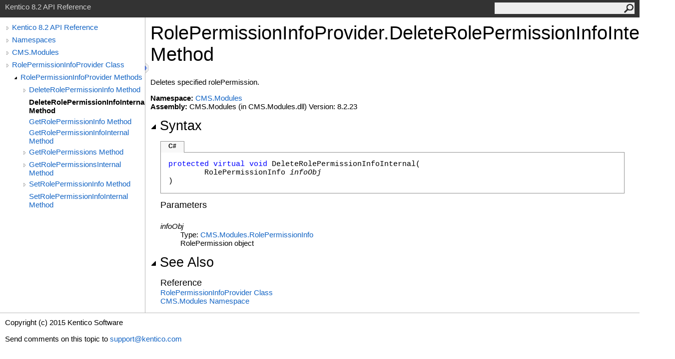

--- FILE ---
content_type: text/html
request_url: https://devnet.kentico.com/docs/8_2/api/html/M_CMS_Modules_RolePermissionInfoProvider_DeleteRolePermissionInfoInternal.htm
body_size: 3052
content:
<html><head><meta http-equiv="X-UA-Compatible" content="IE=edge" /><link rel="shortcut icon" href="../icons/favicon.ico" /><link rel="stylesheet" type="text/css" href="../styles/branding.css" /><link rel="stylesheet" type="text/css" href="../styles/branding-en-US.css" /><script type="text/javascript" src="../scripts/branding.js"> </script><meta http-equiv="Content-Type" content="text/html; charset=UTF-8" /><title>RolePermissionInfoProvider.DeleteRolePermissionInfoInternal Method </title><meta name="Language" content="en-us" /><meta name="System.Keywords" content="DeleteRolePermissionInfoInternal method" /><meta name="System.Keywords" content="RolePermissionInfoProvider.DeleteRolePermissionInfoInternal method" /><meta name="Microsoft.Help.F1" content="CMS.Modules.RolePermissionInfoProvider.DeleteRolePermissionInfoInternal" /><meta name="Microsoft.Help.Id" content="M:CMS.Modules.RolePermissionInfoProvider.DeleteRolePermissionInfoInternal(CMS.Modules.RolePermissionInfo)" /><meta name="Description" content="Deletes specified rolePermission." /><meta name="Microsoft.Help.ContentType" content="Reference" /><meta name="BrandingAware" content="true" /><meta name="container" content="CMS.Modules" /><meta name="file" content="M_CMS_Modules_RolePermissionInfoProvider_DeleteRolePermissionInfoInternal" /><meta name="guid" content="M_CMS_Modules_RolePermissionInfoProvider_DeleteRolePermissionInfoInternal" /><link rel="stylesheet" type="text/css" href="../styles/branding-Website.css" /><script type="text/javascript" src="../scripts/jquery-1.11.0.min.js"></script><script type="text/javascript" src="../scripts/branding-Website.js"></script></head><body onload="OnLoad('cs')"><script>(function(i,s,o,g,r,a,m){i['GoogleAnalyticsObject']=r;i[r]=i[r]||function(){(i[r].q=i[r].q||[]).push(arguments)},i[r].l=1*new Date();a=s.createElement(o),m=s.getElementsByTagName(o)[0];a.async=1;a.src=g;m.parentNode.insertBefore(a,m)})(window,document,'script','//www.google-analytics.com/analytics.js','ga');ga('create', 'UA-105987-1', 'auto');ga('send', 'pageview');</script><input type="hidden" id="userDataCache" class="userDataStyle" /><div class="pageHeader" id="PageHeader">Kentico 8.2 API Reference<form id="SearchForm" method="get" action="#" onsubmit="javascript:TransferToSearchPage(); return false;"><input id="SearchTextBox" type="text" maxlength="200" /><button id="SearchButton" type="submit"></button></form></div><div class="pageBody"><div class="leftNav" id="leftNav"><div id="tocNav"><div class="toclevel0" data-toclevel="0"><a class="tocCollapsed" onclick="javascript: Toggle(this);" href="#!" /><a data-tochassubtree="true" href="R_Project_Kentico_API.htm" title="Kentico 8.2 API Reference" tocid="roottoc">Kentico 8.2 API Reference</a></div><div class="toclevel0" data-toclevel="0"><a class="tocCollapsed" onclick="javascript: Toggle(this);" href="#!" /><a data-tochassubtree="true" href="R_Project_Kentico_API.htm" title="Namespaces" tocid="R_Project_Kentico_API">Namespaces</a></div><div class="toclevel0" data-toclevel="0"><a class="tocCollapsed" onclick="javascript: Toggle(this);" href="#!" /><a data-tochassubtree="true" href="N_CMS_Modules.htm" title="CMS.Modules" tocid="N_CMS_Modules">CMS.Modules</a></div><div class="toclevel0" data-toclevel="0"><a class="tocCollapsed" onclick="javascript: Toggle(this);" href="#!" /><a data-tochassubtree="true" href="T_CMS_Modules_RolePermissionInfoProvider.htm" title="RolePermissionInfoProvider Class" tocid="T_CMS_Modules_RolePermissionInfoProvider">RolePermissionInfoProvider Class</a></div><div class="toclevel1" data-toclevel="1" data-childrenloaded="true"><a class="tocExpanded" onclick="javascript: Toggle(this);" href="#!" /><a data-tochassubtree="true" href="Methods_T_CMS_Modules_RolePermissionInfoProvider.htm" title="RolePermissionInfoProvider Methods" tocid="Methods_T_CMS_Modules_RolePermissionInfoProvider">RolePermissionInfoProvider Methods</a></div><div class="toclevel2" data-toclevel="2"><a class="tocCollapsed" onclick="javascript: Toggle(this);" href="#!" /><a data-tochassubtree="true" href="Overload_CMS_Modules_RolePermissionInfoProvider_DeleteRolePermissionInfo.htm" title="DeleteRolePermissionInfo Method " tocid="Overload_CMS_Modules_RolePermissionInfoProvider_DeleteRolePermissionInfo">DeleteRolePermissionInfo Method </a></div><div class="toclevel2 current" data-toclevel="2"><a data-tochassubtree="false" href="M_CMS_Modules_RolePermissionInfoProvider_DeleteRolePermissionInfoInternal.htm" title="DeleteRolePermissionInfoInternal Method " tocid="M_CMS_Modules_RolePermissionInfoProvider_DeleteRolePermissionInfoInternal">DeleteRolePermissionInfoInternal Method </a></div><div class="toclevel2" data-toclevel="2"><a data-tochassubtree="false" href="M_CMS_Modules_RolePermissionInfoProvider_GetRolePermissionInfo.htm" title="GetRolePermissionInfo Method " tocid="M_CMS_Modules_RolePermissionInfoProvider_GetRolePermissionInfo">GetRolePermissionInfo Method </a></div><div class="toclevel2" data-toclevel="2"><a data-tochassubtree="false" href="M_CMS_Modules_RolePermissionInfoProvider_GetRolePermissionInfoInternal.htm" title="GetRolePermissionInfoInternal Method " tocid="M_CMS_Modules_RolePermissionInfoProvider_GetRolePermissionInfoInternal">GetRolePermissionInfoInternal Method </a></div><div class="toclevel2" data-toclevel="2"><a class="tocCollapsed" onclick="javascript: Toggle(this);" href="#!" /><a data-tochassubtree="true" href="Overload_CMS_Modules_RolePermissionInfoProvider_GetRolePermissions.htm" title="GetRolePermissions Method " tocid="Overload_CMS_Modules_RolePermissionInfoProvider_GetRolePermissions">GetRolePermissions Method </a></div><div class="toclevel2" data-toclevel="2"><a class="tocCollapsed" onclick="javascript: Toggle(this);" href="#!" /><a data-tochassubtree="true" href="Overload_CMS_Modules_RolePermissionInfoProvider_GetRolePermissionsInternal.htm" title="GetRolePermissionsInternal Method " tocid="Overload_CMS_Modules_RolePermissionInfoProvider_GetRolePermissionsInternal">GetRolePermissionsInternal Method </a></div><div class="toclevel2" data-toclevel="2"><a class="tocCollapsed" onclick="javascript: Toggle(this);" href="#!" /><a data-tochassubtree="true" href="Overload_CMS_Modules_RolePermissionInfoProvider_SetRolePermissionInfo.htm" title="SetRolePermissionInfo Method " tocid="Overload_CMS_Modules_RolePermissionInfoProvider_SetRolePermissionInfo">SetRolePermissionInfo Method </a></div><div class="toclevel2" data-toclevel="2"><a data-tochassubtree="false" href="M_CMS_Modules_RolePermissionInfoProvider_SetRolePermissionInfoInternal.htm" title="SetRolePermissionInfoInternal Method " tocid="M_CMS_Modules_RolePermissionInfoProvider_SetRolePermissionInfoInternal">SetRolePermissionInfoInternal Method </a></div></div><div id="tocResizableEW" onmousedown="OnMouseDown(event);"></div><div id="TocResize" class="tocResize"><img id="ResizeImageIncrease" src="../icons/TocOpen.gif" onclick="OnIncreaseToc()" alt="Click or drag to resize" title="Click or drag to resize" /><img id="ResizeImageReset" src="../icons/TocClose.gif" style="display:none" onclick="OnResetToc()" alt="Click or drag to resize" title="Click or drag to resize" /></div></div><div class="topicContent" id="TopicContent"><table class="titleTable"><tr><td class="titleColumn">RolePermissionInfoProvider<span id="LST9C46DE24_0"></span><script type="text/javascript">AddLanguageSpecificTextSet("LST9C46DE24_0?cpp=::|nu=.");</script>DeleteRolePermissionInfoInternal Method </td></tr></table><span class="introStyle"></span><div class="summary">
            Deletes specified rolePermission.
            </div><p> </p><strong>Namespace:</strong> <a href="N_CMS_Modules.htm">CMS.Modules</a><br /><strong>Assembly:</strong> CMS.Modules (in CMS.Modules.dll) Version: 8.2.23<div class="collapsibleAreaRegion"><span class="collapsibleRegionTitle" onclick="SectionExpandCollapse('ID1RB')" onkeypress="SectionExpandCollapse_CheckKey('ID1RB', event)" tabindex="0"><img id="ID1RBToggle" class="collapseToggle" src="../icons/SectionExpanded.png" />Syntax</span></div><div id="ID1RBSection" class="collapsibleSection"><div class="codeSnippetContainer"><div class="codeSnippetContainerTabs"><div id="ID0EACA_tab1" class="codeSnippetContainerTabSingle">C#</div></div><div class="codeSnippetContainerCodeContainer"><div class="codeSnippetToolBar"><div class="codeSnippetToolBarText"><a id="ID0EACA_copyCode" href="#" onclick="javascript:CopyToClipboard('ID0EACA');return false;" title="Copy">Copy</a></div></div><div id="ID0EACA_code_Div1" class="codeSnippetContainerCode" style="display: block"><pre xml:space="preserve"><span class="keyword">protected</span> <span class="keyword">virtual</span> <span class="keyword">void</span> <span class="identifier">DeleteRolePermissionInfoInternal</span>(
	<span class="identifier">RolePermissionInfo</span> <span class="parameter">infoObj</span>
)</pre></div></div></div><script type="text/javascript">AddLanguageTabSet("ID0EACA");</script><h4 class="subHeading">Parameters</h4><dl><dt><span class="parameter">infoObj</span></dt><dd>Type: <a href="T_CMS_Modules_RolePermissionInfo.htm">CMS.Modules<span id="LST9C46DE24_1"></span><script type="text/javascript">AddLanguageSpecificTextSet("LST9C46DE24_1?cs=.|vb=.|cpp=::|nu=.|fs=.");</script>RolePermissionInfo</a><br />RolePermission object</dd></dl></div><div class="collapsibleAreaRegion" id="seeAlsoSection"><span class="collapsibleRegionTitle" onclick="SectionExpandCollapse('ID2RB')" onkeypress="SectionExpandCollapse_CheckKey('ID2RB', event)" tabindex="0"><img id="ID2RBToggle" class="collapseToggle" src="../icons/SectionExpanded.png" />See Also</span></div><div id="ID2RBSection" class="collapsibleSection"><h4 class="subHeading">Reference</h4><div class="seeAlsoStyle"><a href="T_CMS_Modules_RolePermissionInfoProvider.htm">RolePermissionInfoProvider Class</a></div><div class="seeAlsoStyle"><a href="N_CMS_Modules.htm">CMS.Modules Namespace</a></div></div></div></div><div id="pageFooter" class="pageFooter"><p>Copyright (c) 2015 Kentico Software</p><div class="feedbackLink">Send comments on this topic to
        <a id="HT_MailLink" href="mailto:support%40kentico.com?Subject=Kentico 8.2 API Reference">support@kentico.com</a></div><script type="text/javascript">
        var HT_mailLink = document.getElementById("HT_MailLink");
        var HT_mailLinkText = HT_mailLink.innerHTML;
        HT_mailLink.href += ": " + document.title + "\u0026body=" + encodeURIComponent("Your feedback is used to improve the documentation and the product. Your e-mail address will not be used for any other purpose and is disposed of after the issue you report is resolved. While working to resolve the issue that you report, you may be contacted via e-mail to get further details or clarification on the feedback you sent. After the issue you report has been addressed, you may receive an e-mail to let you know that your feedback has been addressed.");
        HT_mailLink.innerHTML = HT_mailLinkText;
        </script> </div></body></html>